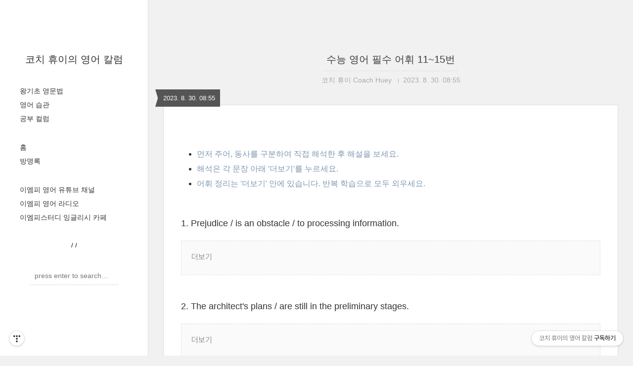

--- FILE ---
content_type: text/html;charset=UTF-8
request_url: https://empenglish.com/?page=4
body_size: 47312
content:
<!DOCTYPE html>
<html lang="ko" class="">

                                                                                <head>
                <script type="text/javascript">if (!window.T) { window.T = {} }
window.T.config = {"TOP_SSL_URL":"https://www.tistory.com","PREVIEW":false,"ROLE":"guest","PREV_PAGE":"","NEXT_PAGE":"","BLOG":{"id":1933008,"name":"empenglish","title":"코치 휴이의 영어 칼럼","isDormancy":false,"nickName":"코치 휴이 Coach Huey","status":"open","profileStatus":"normal"},"NEED_COMMENT_LOGIN":true,"COMMENT_LOGIN_CONFIRM_MESSAGE":"이 블로그는 로그인한 사용자에게만 댓글 작성을 허용했습니다. 지금 로그인하시겠습니까?","LOGIN_URL":"https://www.tistory.com/auth/login/?redirectUrl=https://empenglish.com/","DEFAULT_URL":"https://empenglish.com","USER":{"name":null,"homepage":null,"id":0,"profileImage":null},"SUBSCRIPTION":{"status":"none","isConnected":false,"isPending":false,"isWait":false,"isProcessing":false,"isNone":true},"IS_LOGIN":false,"HAS_BLOG":false,"IS_SUPPORT":false,"IS_SCRAPABLE":false,"TOP_URL":"http://www.tistory.com","JOIN_URL":"https://www.tistory.com/member/join","PHASE":"prod","ROLE_GROUP":"visitor"};
window.T.entryInfo = null;
window.appInfo = {"domain":"tistory.com","topUrl":"https://www.tistory.com","loginUrl":"https://www.tistory.com/auth/login","logoutUrl":"https://www.tistory.com/auth/logout"};
window.initData = {};

window.TistoryBlog = {
    basePath: "",
    url: "https://empenglish.com",
    tistoryUrl: "https://empenglish.tistory.com",
    manageUrl: "https://empenglish.tistory.com/manage",
    token: "25GpdvYN3kCgha9AQIGBUAzJyXPzc74amEPe7rlpTduDYuSZ+jXQR8ccn/Na6gNK"
};
var servicePath = "";
var blogURL = "";</script>

                
                
                
                        <!-- BusinessLicenseInfo - START -->
        
            <link href="https://tistory1.daumcdn.net/tistory_admin/userblog/userblog-7c7a62cfef2026f12ec313f0ebcc6daafb4361d7/static/plugin/BusinessLicenseInfo/style.css" rel="stylesheet" type="text/css"/>

            <script>function switchFold(entryId) {
    var businessLayer = document.getElementById("businessInfoLayer_" + entryId);

    if (businessLayer) {
        if (businessLayer.className.indexOf("unfold_license") > 0) {
            businessLayer.className = "business_license_layer";
        } else {
            businessLayer.className = "business_license_layer unfold_license";
        }
    }
}
</script>

        
        <!-- BusinessLicenseInfo - END -->
        <!-- DaumShow - START -->
        <style type="text/css">#daumSearchBox {
    height: 21px;
    background-image: url(//i1.daumcdn.net/imgsrc.search/search_all/show/tistory/plugin/bg_search2_2.gif);
    margin: 5px auto;
    padding: 0;
}

#daumSearchBox input {
    background: none;
    margin: 0;
    padding: 0;
    border: 0;
}

#daumSearchBox #daumLogo {
    width: 34px;
    height: 21px;
    float: left;
    margin-right: 5px;
    background-image: url(//i1.daumcdn.net/img-media/tistory/img/bg_search1_2_2010ci.gif);
}

#daumSearchBox #show_q {
    background-color: transparent;
    border: none;
    font: 12px Gulim, Sans-serif;
    color: #555;
    margin-top: 4px;
    margin-right: 15px;
    float: left;
}

#daumSearchBox #show_btn {
    background-image: url(//i1.daumcdn.net/imgsrc.search/search_all/show/tistory/plugin/bt_search_2.gif);
    width: 37px;
    height: 21px;
    float: left;
    margin: 0;
    cursor: pointer;
    text-indent: -1000em;
}
</style>

        <!-- DaumShow - END -->

<!-- System - START -->

<!-- System - END -->

        <!-- TistoryProfileLayer - START -->
        <link href="https://tistory1.daumcdn.net/tistory_admin/userblog/userblog-7c7a62cfef2026f12ec313f0ebcc6daafb4361d7/static/plugin/TistoryProfileLayer/style.css" rel="stylesheet" type="text/css"/>
<script type="text/javascript" src="https://tistory1.daumcdn.net/tistory_admin/userblog/userblog-7c7a62cfef2026f12ec313f0ebcc6daafb4361d7/static/plugin/TistoryProfileLayer/script.js"></script>

        <!-- TistoryProfileLayer - END -->

                
                <meta http-equiv="X-UA-Compatible" content="IE=Edge">
<meta name="format-detection" content="telephone=no">
<script src="//t1.daumcdn.net/tistory_admin/lib/jquery/jquery-3.5.1.min.js" integrity="sha256-9/aliU8dGd2tb6OSsuzixeV4y/faTqgFtohetphbbj0=" crossorigin="anonymous"></script>
<script type="text/javascript" src="//t1.daumcdn.net/tiara/js/v1/tiara-1.2.0.min.js"></script><meta name="referrer" content="always"/>
<meta name="google-adsense-platform-account" content="ca-host-pub-9691043933427338"/>
<meta name="google-adsense-platform-domain" content="tistory.com"/>
<meta name="description" content="영어, 수학을 코칭하고 있지요.
영어 관련 이야기를 끄적이고 있네요."/>

    <!-- BEGIN OPENGRAPH -->
    <meta property="og:type" content="website"/>
<meta property="og:url" content="https://empenglish.com"/>
<meta property="og:site_name" content="코치 휴이의 영어 칼럼"/>
<meta property="og:title" content="코치 휴이의 영어 칼럼"/>
<meta property="og:description" content="영어, 수학을 코칭하고 있지요.
영어 관련 이야기를 끄적이고 있네요."/>
<meta property="og:image" content="https://img1.daumcdn.net/thumb/R800x0/?scode=mtistory2&fname=https%3A%2F%2Ftistory1.daumcdn.net%2Ftistory%2F1933008%2Fattach%2Fa0bec6cc2cb349a38ea8240d1ef0e3bd"/>
<meta property="og:article:author" content="'Huey JAG'"/>
    <!-- END OPENGRAPH -->

    <!-- BEGIN TWITTERCARD -->
    <meta name="twitter:card" content="summary_large_image"/>
<meta name="twitter:site" content="@TISTORY"/>
<meta name="twitter:title" content="코치 휴이의 영어 칼럼"/>
<meta name="twitter:description" content="영어, 수학을 코칭하고 있지요.
영어 관련 이야기를 끄적이고 있네요."/>
<meta property="twitter:image" content="https://img1.daumcdn.net/thumb/R800x0/?scode=mtistory2&fname=https%3A%2F%2Ftistory1.daumcdn.net%2Ftistory%2F1933008%2Fattach%2Fa0bec6cc2cb349a38ea8240d1ef0e3bd"/>
    <!-- END TWITTERCARD -->
<script type="module" src="https://tistory1.daumcdn.net/tistory_admin/userblog/userblog-7c7a62cfef2026f12ec313f0ebcc6daafb4361d7/static/pc/dist/index.js" defer=""></script>
<script type="text/javascript" src="https://tistory1.daumcdn.net/tistory_admin/userblog/userblog-7c7a62cfef2026f12ec313f0ebcc6daafb4361d7/static/pc/dist/index-legacy.js" defer="" nomodule="true"></script>
<script type="text/javascript" src="https://tistory1.daumcdn.net/tistory_admin/userblog/userblog-7c7a62cfef2026f12ec313f0ebcc6daafb4361d7/static/pc/dist/polyfills-legacy.js" defer="" nomodule="true"></script>
<link rel="stylesheet" type="text/css" href="https://t1.daumcdn.net/tistory_admin/www/style/font.css"/>
<link rel="stylesheet" type="text/css" href="https://tistory1.daumcdn.net/tistory_admin/userblog/userblog-7c7a62cfef2026f12ec313f0ebcc6daafb4361d7/static/style/content.css"/>
<link rel="stylesheet" type="text/css" href="https://tistory1.daumcdn.net/tistory_admin/userblog/userblog-7c7a62cfef2026f12ec313f0ebcc6daafb4361d7/static/pc/dist/index.css"/>
<link rel="stylesheet" type="text/css" href="https://tistory1.daumcdn.net/tistory_admin/userblog/userblog-7c7a62cfef2026f12ec313f0ebcc6daafb4361d7/static/style/uselessPMargin.css"/>
<script type="text/javascript">(function() {
    var tjQuery = jQuery.noConflict(true);
    window.tjQuery = tjQuery;
    window.orgjQuery = window.jQuery; window.jQuery = tjQuery;
    window.jQuery = window.orgjQuery; delete window.orgjQuery;
})()</script>
<script type="text/javascript" src="https://tistory1.daumcdn.net/tistory_admin/userblog/userblog-7c7a62cfef2026f12ec313f0ebcc6daafb4361d7/static/script/base.js"></script>
<script type="text/javascript" src="//developers.kakao.com/sdk/js/kakao.min.js"></script>

                
  <title>코치 휴이의 영어 칼럼 :: 코치 휴이의 영어 칼럼</title>
  <meta name="title" content="코치 휴이의 영어 칼럼 :: 코치 휴이의 영어 칼럼" />
  <meta charset="utf-8" />
  <meta name="viewport"
    content="width=device-width, height=device-height, initial-scale=1, minimum-scale=1.0, maximum-scale=1.0" />
  <meta http-equiv="X-UA-Compatible" content="IE=edge, chrome=1" />

  <link rel="alternate" type="application/rss+xml" title="코치 휴이의 영어 칼럼" href="https://empenglish.tistory.com/rss" />

  <link rel="stylesheet" href="https://tistory1.daumcdn.net/tistory/0/Square/style.css" />
  <link rel="stylesheet" href="//netdna.bootstrapcdn.com/font-awesome/3.2.1/css/font-awesome.min.css">
  <!--[if IE 7]>
<link rel="stylesheet" href="//netdna.bootstrapcdn.com/font-awesome/3.2.1/css/font-awesome-ie7.min.css">
<![endif]-->
  <link href="https://tistory1.daumcdn.net/tistory/0/Square/images/jquery.mCustomScrollbar.min.css" rel="stylesheet">

                
                
                <style type="text/css">.another_category {
    border: 1px solid #E5E5E5;
    padding: 10px 10px 5px;
    margin: 10px 0;
    clear: both;
}

.another_category h4 {
    font-size: 12px !important;
    margin: 0 !important;
    border-bottom: 1px solid #E5E5E5 !important;
    padding: 2px 0 6px !important;
}

.another_category h4 a {
    font-weight: bold !important;
}

.another_category table {
    table-layout: fixed;
    border-collapse: collapse;
    width: 100% !important;
    margin-top: 10px !important;
}

* html .another_category table {
    width: auto !important;
}

*:first-child + html .another_category table {
    width: auto !important;
}

.another_category th, .another_category td {
    padding: 0 0 4px !important;
}

.another_category th {
    text-align: left;
    font-size: 12px !important;
    font-weight: normal;
    word-break: break-all;
    overflow: hidden;
    line-height: 1.5;
}

.another_category td {
    text-align: right;
    width: 80px;
    font-size: 11px;
}

.another_category th a {
    font-weight: normal;
    text-decoration: none;
    border: none !important;
}

.another_category th a.current {
    font-weight: bold;
    text-decoration: none !important;
    border-bottom: 1px solid !important;
}

.another_category th span {
    font-weight: normal;
    text-decoration: none;
    font: 10px Tahoma, Sans-serif;
    border: none !important;
}

.another_category_color_gray, .another_category_color_gray h4 {
    border-color: #E5E5E5 !important;
}

.another_category_color_gray * {
    color: #909090 !important;
}

.another_category_color_gray th a.current {
    border-color: #909090 !important;
}

.another_category_color_gray h4, .another_category_color_gray h4 a {
    color: #737373 !important;
}

.another_category_color_red, .another_category_color_red h4 {
    border-color: #F6D4D3 !important;
}

.another_category_color_red * {
    color: #E86869 !important;
}

.another_category_color_red th a.current {
    border-color: #E86869 !important;
}

.another_category_color_red h4, .another_category_color_red h4 a {
    color: #ED0908 !important;
}

.another_category_color_green, .another_category_color_green h4 {
    border-color: #CCE7C8 !important;
}

.another_category_color_green * {
    color: #64C05B !important;
}

.another_category_color_green th a.current {
    border-color: #64C05B !important;
}

.another_category_color_green h4, .another_category_color_green h4 a {
    color: #3EA731 !important;
}

.another_category_color_blue, .another_category_color_blue h4 {
    border-color: #C8DAF2 !important;
}

.another_category_color_blue * {
    color: #477FD6 !important;
}

.another_category_color_blue th a.current {
    border-color: #477FD6 !important;
}

.another_category_color_blue h4, .another_category_color_blue h4 a {
    color: #1960CA !important;
}

.another_category_color_violet, .another_category_color_violet h4 {
    border-color: #E1CEEC !important;
}

.another_category_color_violet * {
    color: #9D64C5 !important;
}

.another_category_color_violet th a.current {
    border-color: #9D64C5 !important;
}

.another_category_color_violet h4, .another_category_color_violet h4 a {
    color: #7E2CB5 !important;
}
</style>

                
                <link rel="stylesheet" type="text/css" href="https://tistory1.daumcdn.net/tistory_admin/userblog/userblog-7c7a62cfef2026f12ec313f0ebcc6daafb4361d7/static/style/revenue.css"/>
<link rel="canonical" href="https://empenglish.com"/>

<!-- BEGIN STRUCTURED_DATA -->
<script type="application/ld+json">
    {"@context":"http://schema.org","@type":"WebSite","url":"/","potentialAction":{"@type":"SearchAction","target":"/search/{search_term_string}","query-input":"required name=search_term_string"}}
</script>
<!-- END STRUCTURED_DATA -->
<link rel="stylesheet" type="text/css" href="https://tistory1.daumcdn.net/tistory_admin/userblog/userblog-7c7a62cfef2026f12ec313f0ebcc6daafb4361d7/static/style/dialog.css"/>
<link rel="stylesheet" type="text/css" href="//t1.daumcdn.net/tistory_admin/www/style/top/font.css"/>
<link rel="stylesheet" type="text/css" href="https://tistory1.daumcdn.net/tistory_admin/userblog/userblog-7c7a62cfef2026f12ec313f0ebcc6daafb4361d7/static/style/postBtn.css"/>
<link rel="stylesheet" type="text/css" href="https://tistory1.daumcdn.net/tistory_admin/userblog/userblog-7c7a62cfef2026f12ec313f0ebcc6daafb4361d7/static/style/tistory.css"/>
<script type="text/javascript" src="https://tistory1.daumcdn.net/tistory_admin/userblog/userblog-7c7a62cfef2026f12ec313f0ebcc6daafb4361d7/static/script/common.js"></script>

                
                </head>

                                                <body id="tt-body-index">
                
                
                
  
    <div id="wrap">
      <div id="sidebar">
        <div class="blank"></div>
        <h1><a href="https://empenglish.com/">코치 휴이의 영어 칼럼</a></h1>
        
            <div class="widget category"> <!-- Category -->
              <ul class="tt_category"><li class=""><a href="/category" class="link_tit"> 분류 전체보기 </a>
  <ul class="category_list"><li class=""><a href="/category/%EC%99%95%EA%B8%B0%EC%B4%88%20%EC%98%81%EB%AC%B8%EB%B2%95" class="link_item"> 왕기초 영문법 </a></li>
<li class=""><a href="/category/%EC%98%81%EC%96%B4%20%EC%8A%B5%EA%B4%80" class="link_item"> 영어 습관 </a></li>
<li class=""><a href="/category/%EA%B3%B5%EB%B6%80%20%EC%BB%AC%EB%9F%BC" class="link_item"> 공부 컬럼 </a></li>
</ul>
</li>
</ul>

            </div>
          
            <div class="widget"> <!-- Blog Menu -->
              <ul>
  <li class="t_menu_home first"><a href="/" target="">홈</a></li>
  <li class="t_menu_guestbook last"><a href="/guestbook" target="">방명록</a></li>
</ul>
            </div>
           <!-- Links -->
            <div class="widget">
              <ul>
                
                  <li><a href="https://youtube.com/@empenglish" target="_blank">이엠피 영어 유튜브 채널</a></li>
                
                  <li><a href="https://audioclip.naver.com/channels/8799" target="_blank">이엠피 영어 라디오</a></li>
                
                  <li><a href="http://m.cafe.naver.com/empenglish" target="_blank">이엠피스터디 잉글리시 카페</a></li>
                
              </ul>
            </div>
           <!-- Counter -->
            <div class="widget counter text-center">
              <span class="yesterday"></span> /
              <span class="today"></span> /
              <span class="total"></span>
            </div>
           <!-- Search -->
            <div class="widget search text-center">
              
                <label for="search" class="screen_out">블로그 내 검색</label>
                <input id="search" class="search" placeholder="press enter to search…" type="text"
                  name="search" value=""
                  onkeypress="if (event.keyCode == 13) { try {
    window.location.href = '/search' + '/' + looseURIEncode(document.getElementsByName('search')[0].value);
    document.getElementsByName('search')[0].value = '';
    return false;
} catch (e) {} }" />
              
            </div>
          
        <div class="blank"></div>
      </div>

      <div id="content">
        <div id="content-inner">

          

          

          

          

          

          

                
          
  <div id="head">
    <h2><a href="/103">수능 영어 필수 어휘 11~15번</a></h2>
    <div class="post-meta">
      <span class="author">코치 휴이 Coach Huey</span>
      <span class="meta-date">2023. 8. 30. 08:55</span>
      
    </div>
    <div class="date">2023. 8. 30. 08:55</div>
  </div>

  <div id="body" class="entry">
    <div class="tag_label">
      
    </div>

    <div class="article" id="article-view">
                  <!-- System - START -->

<!-- System - END -->

            <div class="tt_article_useless_p_margin contents_style"><ul style="list-style-type: disc;" data-ke-list-type="disc">
<li><span style="color: #7e98b1; font-family: AppleSDGothicNeo-Regular, 'Malgun Gothic', '맑은 고딕', dotum, 돋움, sans-serif;">먼저 주어, 동사를 구분하여 직접 해석한 후 해설을 보세요.</span></li>
<li><span style="color: #7e98b1; font-family: AppleSDGothicNeo-Regular, 'Malgun Gothic', '맑은 고딕', dotum, 돋움, sans-serif;">해석은 각 문장 아래 '더보기'를 누르세요.</span></li>
<li><span style="color: #7e98b1; font-family: AppleSDGothicNeo-Regular, 'Malgun Gothic', '맑은 고딕', dotum, 돋움, sans-serif;">어휘 정리는 '더보기' 안에 있습니다. 반복 학습으로 모두 외우세요.</span></li>
</ul>
<p data-ke-size="size18">&nbsp;</p>
<p data-ke-size="size18"><span style="font-family: AppleSDGothicNeo-Regular, 'Malgun Gothic', '맑은 고딕', dotum, 돋움, sans-serif;">1. Prejudice / is an obstacle / to processing information.</span></p>
<div data-ke-type="moreLess" data-text-more="더보기" data-text-less="닫기"><a class="btn-toggle-moreless">더보기</a>
<div class="moreless-content">
<p data-ke-size="size16"><span style="font-family: AppleSDGothicNeo-Regular, 'Malgun Gothic', '맑은 고딕', dotum, 돋움, sans-serif;">편견은 / 장애물입니다 / 정보를 처리하는 데에</span></p>
<p data-ke-size="size16">&nbsp;</p>
<p data-ke-size="size16"><span style="font-family: AppleSDGothicNeo-Regular, 'Malgun Gothic', '맑은 고딕', dotum, 돋움, sans-serif;">prejudice 편견 &rarr; judice는 판단이라는 뜻이고 pre는 before와 같아요. pre + judice 이므로 미리 판단하니 '편견'을 갖는다는 의미로 발전했다고 보고 이해하세요.</span></p>
<p data-ke-size="size16"><span style="font-family: AppleSDGothicNeo-Regular, 'Malgun Gothic', '맑은 고딕', dotum, 돋움, sans-serif;">obstacle 장애물</span></p>
<p data-ke-size="size16"><span style="font-family: AppleSDGothicNeo-Regular, 'Malgun Gothic', '맑은 고딕', dotum, 돋움, sans-serif;">process ~를 처리하다 / 과정, 프로세스</span></p>
</div>
</div>
<p data-ke-size="size18">&nbsp;</p>
<p data-ke-size="size18"><span style="font-family: AppleSDGothicNeo-Regular, 'Malgun Gothic', '맑은 고딕', dotum, 돋움, sans-serif;">2. The architect's plans / are still in the preliminary stages.</span></p>
<div data-ke-type="moreLess" data-text-more="더보기" data-text-less="닫기"><a class="btn-toggle-moreless">더보기</a>
<div class="moreless-content">
<p data-ke-size="size16"><span style="font-family: AppleSDGothicNeo-Regular, 'Malgun Gothic', '맑은 고딕', dotum, 돋움, sans-serif;">그 건축가의 계획은 / 여전히 초기 단계에 있다.</span></p>
<p data-ke-size="size16">&nbsp;</p>
<p data-ke-size="size16"><span style="font-family: AppleSDGothicNeo-Regular, 'Malgun Gothic', '맑은 고딕', dotum, 돋움, sans-serif;">architect 건축가</span></p>
<p data-ke-size="size16"><span style="font-family: AppleSDGothicNeo-Regular, 'Malgun Gothic', '맑은 고딕', dotum, 돋움, sans-serif;">plan 계획&nbsp; &nbsp;plan to V&nbsp; ~하기를 계획하다</span></p>
<p data-ke-size="size16"><span style="font-family: AppleSDGothicNeo-Regular, 'Malgun Gothic', '맑은 고딕', dotum, 돋움, sans-serif;">still 여전히</span></p>
<p data-ke-size="size16"><span style="font-family: AppleSDGothicNeo-Regular, 'Malgun Gothic', '맑은 고딕', dotum, 돋움, sans-serif;">preliminary 예비의, 준비의 / 예선전 &rarr; limin은 threshold와 같은 뜻입니다. threshold는 문턱 또는 문지방이란 의미도 있지요. ary는 접사 역할. pre는 before와 같은 의미라 했으니 pre + limin + ary는 문턱 앞에 있는 이란 뜻이 되어 예비 단계, 준비 단계를 뜻하는 말이 되었네요.</span></p>
<p data-ke-size="size16"><span style="font-family: AppleSDGothicNeo-Regular, 'Malgun Gothic', '맑은 고딕', dotum, 돋움, sans-serif;">stage 단계, 무대, 스테이지</span></p>
</div>
</div>
<p data-ke-size="size18">&nbsp;</p>
<p data-ke-size="size18"><span style="font-family: AppleSDGothicNeo-Regular, 'Malgun Gothic', '맑은 고딕', dotum, 돋움, sans-serif;">3. A doctor / may prescribe / medicines / to control the infection.</span></p>
<div data-ke-type="moreLess" data-text-more="더보기" data-text-less="닫기"><a class="btn-toggle-moreless">더보기</a>
<div class="moreless-content">
<p data-ke-size="size16"><span style="font-family: AppleSDGothicNeo-Regular, 'Malgun Gothic', '맑은 고딕', dotum, 돋움, sans-serif;">의사는 / 처방할 수도 있다 / 약을 / 감염을 통제하도록</span></p>
<p data-ke-size="size16">&nbsp;</p>
<p data-ke-size="size16"><span style="font-family: AppleSDGothicNeo-Regular, 'Malgun Gothic', '맑은 고딕', dotum, 돋움, sans-serif;">prescribe (약을) 처방하다 &rarr; scribe는 쓰다(write)입니다. 미리 쓰는 것이니 처방하다는 뜻이 되었네요.</span></p>
<p data-ke-size="size16"><span style="font-family: AppleSDGothicNeo-Regular, 'Malgun Gothic', '맑은 고딕', dotum, 돋움, sans-serif;">prescription 처방전</span></p>
<p data-ke-size="size16"><span style="font-family: AppleSDGothicNeo-Regular, 'Malgun Gothic', '맑은 고딕', dotum, 돋움, sans-serif;">medicine 의약</span></p>
<p data-ke-size="size16"><span style="font-family: AppleSDGothicNeo-Regular, 'Malgun Gothic', '맑은 고딕', dotum, 돋움, sans-serif;">control ~를 통제하다, 제어하다</span></p>
<p data-ke-size="size16"><span style="font-family: AppleSDGothicNeo-Regular, 'Malgun Gothic', '맑은 고딕', dotum, 돋움, sans-serif;">infection 감염</span></p>
</div>
</div>
<p data-ke-size="size18">&nbsp;</p>
<p data-ke-size="size18"><span style="font-family: AppleSDGothicNeo-Regular, 'Malgun Gothic', '맑은 고딕', dotum, 돋움, sans-serif;">4. Think of the world / as a premature baby / in an incubator.</span></p>
<div data-ke-type="moreLess" data-text-more="더보기" data-text-less="닫기"><a class="btn-toggle-moreless">더보기</a>
<div class="moreless-content">
<p data-ke-size="size16"><span style="font-family: AppleSDGothicNeo-Regular, 'Malgun Gothic', '맑은 고딕', dotum, 돋움, sans-serif;">세상을 생각해 봐라 / 조산아(早産兒)라고 / 인큐베이터 안에 있는</span></p>
<p data-ke-size="size16">&nbsp;</p>
<p data-ke-size="size16"><span style="font-family: AppleSDGothicNeo-Regular, 'Malgun Gothic', '맑은 고딕', dotum, 돋움, sans-serif;">premature 조산(早産)의, 시기상조의, 너무 이른 /&nbsp; 일찍 조(早), 낳을 산(産) / mature는 ripe로 성숙하다는 뜻. pre가 붙어서 일찍 성숙하다는 의미로 발전한 것입니다.</span></p>
<p data-ke-size="size16"><span style="font-family: AppleSDGothicNeo-Regular, 'Malgun Gothic', '맑은 고딕', dotum, 돋움, sans-serif;">조산아(早産兒)는 엄마 뱃속에서 10개월을 채우지 못하고 그보다 빨리 태어난 아기입니다.</span></p>
<p data-ke-size="size16"><span style="font-family: AppleSDGothicNeo-Regular, 'Malgun Gothic', '맑은 고딕', dotum, 돋움, sans-serif;">incubator 인큐베이터, 보육기, 배양기, 지원, 육성</span></p>
<p data-ke-size="size16"><span style="font-family: AppleSDGothicNeo-Regular, 'Malgun Gothic', '맑은 고딕', dotum, 돋움, sans-serif;">※ incubator facility 벤처 기업 창업을 위한 지원 육성 편익 시설</span></p>
</div>
</div>
<p data-ke-size="size18">&nbsp;</p>
<p data-ke-size="size18"><span style="font-family: AppleSDGothicNeo-Regular, 'Malgun Gothic', '맑은 고딕', dotum, 돋움, sans-serif;">5. His career as a lawyer / has brought him / enormous prestige.</span></p>
<div data-ke-type="moreLess" data-text-more="더보기" data-text-less="닫기"><a class="btn-toggle-moreless">더보기</a>
<div class="moreless-content">
<p data-ke-size="size16"><span style="font-family: AppleSDGothicNeo-Regular, 'Malgun Gothic', '맑은 고딕', dotum, 돋움, sans-serif;">변호사로서 그의 경력은 / 그에게 가져다 주었다 / 엄청난 명망을</span></p>
<p data-ke-size="size16">&nbsp;</p>
<p data-ke-size="size16"><span style="font-family: AppleSDGothicNeo-Regular, 'Malgun Gothic', '맑은 고딕', dotum, 돋움, sans-serif;">career 경력, 직업</span></p>
<p data-ke-size="size16"><span style="font-family: AppleSDGothicNeo-Regular, 'Malgun Gothic', '맑은 고딕', dotum, 돋움, sans-serif;">lawyer 변호사, 법무사&nbsp; ※ 미국 시스템 기준으로 lawyer는 대부분 변호사를 지칭.</span></p>
<p data-ke-size="size16"><span style="font-family: AppleSDGothicNeo-Regular, 'Malgun Gothic', '맑은 고딕', dotum, 돋움, sans-serif;">bring + A + B&nbsp; A에게 B를 가져다 주다</span></p>
<p data-ke-size="size16"><span style="font-family: AppleSDGothicNeo-Regular, 'Malgun Gothic', '맑은 고딕', dotum, 돋움, sans-serif;">brought는 bring의 과거형, 과거분사형</span></p>
<p data-ke-size="size16"><span style="font-family: AppleSDGothicNeo-Regular, 'Malgun Gothic', '맑은 고딕', dotum, 돋움, sans-serif;">enormous 엄청난, 매우 큰, 대단한</span></p>
<p data-ke-size="size16"><span style="font-family: AppleSDGothicNeo-Regular, 'Malgun Gothic', '맑은 고딕', dotum, 돋움, sans-serif;">prestige&nbsp;명망, 위세, 위신 / stige는 tie와 같아요. tie는 끈으로 묶다라는 뜻입니다. 경력이 이어지면서 동아줄과 같이 굵고 단단해지면, 일하는 그 분야에서 명성을 얻었다고 볼 수 있지요. 이런 것을 프레스티지prestige라고 합니다.</span></p>
<p data-ke-size="size16"><span style="font-family: AppleSDGothicNeo-Regular, 'Malgun Gothic', '맑은 고딕', dotum, 돋움, sans-serif;">'명망'은 이름 명(名) 바랄 망(望), 널리 알려진 이름과 세상 사람이 따르는 덕망을 아울러 이르는 말입니다.</span></p>
</div>
</div>
<p data-ke-size="size16">&nbsp;</p>
<p><figure class="imageblock alignLeft" data-ke-mobileStyle="widthOrigin" data-origin-width="529" data-origin-height="318"><span data-url="https://blog.kakaocdn.net/dna/7pIVX/btssqxX8tdd/AAAAAAAAAAAAAAAAAAAAAD8qWUSgYf5Aq3IcLBKaNem7g8JVFLvn3N3Qc8LNRhEk/img.png?credential=yqXZFxpELC7KVnFOS48ylbz2pIh7yKj8&expires=1769871599&allow_ip=&allow_referer=&signature=MwPoZNUnRub89qBLlSA2bS35uhI%3D" data-phocus="https://blog.kakaocdn.net/dna/7pIVX/btssqxX8tdd/AAAAAAAAAAAAAAAAAAAAAD8qWUSgYf5Aq3IcLBKaNem7g8JVFLvn3N3Qc8LNRhEk/img.png?credential=yqXZFxpELC7KVnFOS48ylbz2pIh7yKj8&expires=1769871599&allow_ip=&allow_referer=&signature=MwPoZNUnRub89qBLlSA2bS35uhI%3D"><img src="https://blog.kakaocdn.net/dna/7pIVX/btssqxX8tdd/AAAAAAAAAAAAAAAAAAAAAD8qWUSgYf5Aq3IcLBKaNem7g8JVFLvn3N3Qc8LNRhEk/img.png?credential=yqXZFxpELC7KVnFOS48ylbz2pIh7yKj8&expires=1769871599&allow_ip=&allow_referer=&signature=MwPoZNUnRub89qBLlSA2bS35uhI%3D" srcset="https://img1.daumcdn.net/thumb/R1280x0/?scode=mtistory2&fname=https%3A%2F%2Fblog.kakaocdn.net%2Fdna%2F7pIVX%2FbtssqxX8tdd%2FAAAAAAAAAAAAAAAAAAAAAD8qWUSgYf5Aq3IcLBKaNem7g8JVFLvn3N3Qc8LNRhEk%2Fimg.png%3Fcredential%3DyqXZFxpELC7KVnFOS48ylbz2pIh7yKj8%26expires%3D1769871599%26allow_ip%3D%26allow_referer%3D%26signature%3DMwPoZNUnRub89qBLlSA2bS35uhI%253D" onerror="this.onerror=null; this.src='//t1.daumcdn.net/tistory_admin/static/images/no-image-v1.png'; this.srcset='//t1.daumcdn.net/tistory_admin/static/images/no-image-v1.png';" loading="lazy" width="529" height="318" data-origin-width="529" data-origin-height="318"/></span></figure>
</p>
<p data-ke-size="size16">&nbsp;</p>
<p data-ke-size="size16"><span style="font-family: AppleSDGothicNeo-Regular, 'Malgun Gothic', '맑은 고딕', dotum, 돋움, sans-serif;">※ 아래는 다음넷 사전 홈페이지에서 직접 정리한 영어 필수 단어장입니다. 초, 중, 고 필수 어휘이니 반드시 모두 외우세요. '다운로드'를 누르면 엑셀 스프레드 시트 파일(xls)로 받을 수 있습니다. 인쇄하여 쪽지 시험을 보는 방법으로 외우면 좋아요.</span></p>
<p data-ke-size="size16">&nbsp;</p>
<p data-ke-size="size16"><span style="font-family: AppleSDGothicNeo-Regular, 'Malgun Gothic', '맑은 고딕', dotum, 돋움, sans-serif;">※ 아래는 다음넷 사전 홈페이지에서 직접 정리한 영어 필수 단어장입니다. 초, 중, 고 필수 어휘이니 반드시 모두 외우세요. '다운로드'를 누르면 엑셀 스프레드 시트 파일(xls)로 받을 수 있습니다. 인쇄하여 쪽지 시험을 보는 방법으로 외우면 좋아요.</span></p>
<p data-ke-size="size16">&nbsp;</p>
<p data-ke-size="size16">&nbsp;</p>
<p style="text-align: left;" data-ke-size="size16"><span style="font-family: AppleSDGothicNeo-Regular, 'Malgun Gothic', '맑은 고딕', dotum, 돋움, sans-serif;"><a style="color: #0070d1;" href="https://wordbook.daum.net/open/wordbook.do?id=6327793" target="_blank" rel="noopener">대학교 가고 싶으면 무조건 다 외워라 (1)</a></span></p>
<p style="color: #333333; text-align: start;" data-ke-size="size16"><span style="font-family: AppleSDGothicNeo-Regular, 'Malgun Gothic', '맑은 고딕', dotum, 돋움, sans-serif;"><a style="color: #0070d1;" href="https://wordbook.daum.net/open/wordbook.do?id=6332637" target="_blank" rel="noopener">대학교 가고 싶으면 무조건 다 외워라 (2)</a></span></p>
<p style="color: #333333; text-align: start;" data-ke-size="size16"><span style="font-family: AppleSDGothicNeo-Regular, 'Malgun Gothic', '맑은 고딕', dotum, 돋움, sans-serif;"><a href="https://wordbook.daum.net/open/wordbook.do?id=6332612" target="_blank" rel="noopener">대학교 가고 싶으면 무조건 다 외워라 (3)</a></span></p>
<p style="color: #333333; text-align: start;" data-ke-size="size16"><span style="font-family: AppleSDGothicNeo-Regular, 'Malgun Gothic', '맑은 고딕', dotum, 돋움, sans-serif;"><a href="https://wordbook.daum.net/open/wordbook.do?id=6341144" target="_blank" rel="noopener">대학교 가고 싶으면 무조건 다 외워라 (4)</a></span></p>
<p style="color: #333333; text-align: start;" data-ke-size="size16"><span style="font-family: AppleSDGothicNeo-Regular, 'Malgun Gothic', '맑은 고딕', dotum, 돋움, sans-serif;"><a href="https://wordbook.daum.net/open/wordbook.do?id=6341677" target="_blank" rel="noopener">대학교 가고 싶으면 무조건 다 외워라 (5)</a></span></p>
<p style="color: #333333; text-align: start;" data-ke-size="size16"><span style="font-family: AppleSDGothicNeo-Regular, 'Malgun Gothic', '맑은 고딕', dotum, 돋움, sans-serif;"><a href="https://wordbook.daum.net/open/wordbook.do?id=6341989" target="_blank" rel="noopener">대학교 가고 싶으면 무조건 다 외워라 (6)</a></span></p>
<p style="color: #333333; text-align: start;" data-ke-size="size16"><span style="font-family: AppleSDGothicNeo-Regular, 'Malgun Gothic', '맑은 고딕', dotum, 돋움, sans-serif;"><a href="https://wordbook.daum.net/open/wordbook.do?id=6342199" target="_blank" rel="noopener">대학교 가고 싶으면 무조건 다 외워라 (7)</a></span></p>
<p style="color: #333333; text-align: start;" data-ke-size="size16"><span style="font-family: AppleSDGothicNeo-Regular, 'Malgun Gothic', '맑은 고딕', dotum, 돋움, sans-serif;"><a href="https://wordbook.daum.net/open/wordbook.do?id=6346370" target="_blank" rel="noopener">대학교 가고 싶으면 무조건 다 외워라 (8)</a></span></p>
<p style="color: #333333; text-align: start;" data-ke-size="size16"><span style="font-family: AppleSDGothicNeo-Regular, 'Malgun Gothic', '맑은 고딕', dotum, 돋움, sans-serif;"><a href="https://wordbook.daum.net/open/wordbook.do?id=6346747" target="_blank" rel="noopener">대학교 가고 싶으면 무조건 다 외워라 (9)</a></span></p>
<p style="color: #333333; text-align: start;" data-ke-size="size16"><span style="font-family: AppleSDGothicNeo-Regular, 'Malgun Gothic', '맑은 고딕', dotum, 돋움, sans-serif;"><a href="https://wordbook.daum.net/open/wordbook.do?id=6347242" target="_blank" rel="noopener">대학교 가고 싶으면 무조건 다 외워라 (10)</a></span></p>
<p style="color: #333333; text-align: start;" data-ke-size="size16"><span style="font-family: AppleSDGothicNeo-Regular, 'Malgun Gothic', '맑은 고딕', dotum, 돋움, sans-serif;"><a href="https://wordbook.daum.net/open/wordbook.do?id=6347861" target="_blank" rel="noopener">대학교 가고 싶으면 무조건 다 외워라 (11)</a></span></p>
<p data-ke-size="size16">&nbsp;</p>
<p data-ke-size="size16">&nbsp;</p>
<p data-ke-size="size16"><span style="font-family: AppleSDGothicNeo-Regular, 'Malgun Gothic', '맑은 고딕', dotum, 돋움, sans-serif;"><b><span style="color: #ee2323;"><span style="color: #8a3db6;">Coach KIM <span style="color: #9d9d9d;">@ </span></span>이</span><span style="color: #006dd7;">엠</span><span style="color: #1b711d;">피 스터디 </span><span style="color: #8a3db6;">잉글리시</span></b>&nbsp; <b><span style="color: #ee2323;">E</span><span style="color: #006dd7;">M</span><span style="color: #1b711d;">P Study <span style="color: #8a3db6;">English</span>&nbsp; <b><span style="color: #ee2323;">E</span><span style="color: #006dd7;">M</span><span style="color: #1b711d;">P <span style="color: #8a3db6;">영어</span></span></b></span></b></span></p>
<p data-ke-size="size14">&nbsp;</p>
<p data-ke-size="size14"><span style="font-family: AppleSDGothicNeo-Regular, 'Malgun Gothic', '맑은 고딕', dotum, 돋움, sans-serif;"><b>◈&nbsp;<span style="color: #8a3db6;"><span style="color: #ee2323;">이</span><span style="color: #006dd7;">엠</span><span style="color: #1b711d;">피</span> <span style="color: #1b711d;">스터디</span> 잉글리시&nbsp; &nbsp; &nbsp; &nbsp; &nbsp;</span></b><a href="http://empenglish.com/"><b><span style="color: #ee2323;">E</span><span style="color: #006dd7;">M</span><span style="color: #1b711d;">P<span style="color: #8a3db6;">English.com</span></span></b></a></span></p>
<p data-ke-size="size14"><span style="font-family: AppleSDGothicNeo-Regular, 'Malgun Gothic', '맑은 고딕', dotum, 돋움, sans-serif;"><b>◈&nbsp;<span style="color: #8a3db6;"><span style="color: #ee2323;">이</span><span style="color: #006dd7;">엠</span><span style="color: #1b711d;">피</span> <b><span style="color: #8a3db6;"><span style="color: #1b711d;">스터디 </span></span></b>잉글리시 카페&nbsp; <span style="color: #333333;"></span><a href="http://cafe.naver.com/empenglish" target="_blank" rel="noopener"><b><span style="color: #ee2323;"><span style="color: #8a3db6;">cafe.naver.com/</span>E</span><span style="color: #006dd7;">M</span><span style="color: #1b711d;">P<span style="color: #8a3db6;">English</span></span></b></a></span></b></span></p></div>
            <!-- System - START -->

<!-- System - END -->

                    <div class="container_postbtn #post_button_group">
  <div class="postbtn_like"><script>window.ReactionButtonType = 'reaction';
window.ReactionApiUrl = '//empenglish.com/reaction';
window.ReactionReqBody = {
    entryId: 103
}</script>
<div class="wrap_btn" id="reaction-103" data-tistory-react-app="Reaction"></div><div class="wrap_btn wrap_btn_share"><button type="button" class="btn_post sns_btn btn_share" aria-expanded="false" data-thumbnail-url="https://img1.daumcdn.net/thumb/R800x0/?scode=mtistory2&amp;fname=https%3A%2F%2Fblog.kakaocdn.net%2Fdna%2F7pIVX%2FbtssqxX8tdd%2FAAAAAAAAAAAAAAAAAAAAAD8qWUSgYf5Aq3IcLBKaNem7g8JVFLvn3N3Qc8LNRhEk%2Fimg.png%3Fcredential%3DyqXZFxpELC7KVnFOS48ylbz2pIh7yKj8%26expires%3D1769871599%26allow_ip%3D%26allow_referer%3D%26signature%3DMwPoZNUnRub89qBLlSA2bS35uhI%253D" data-title="수능 영어 필수 어휘 11~15번" data-description="먼저 주어, 동사를 구분하여 직접 해석한 후 해설을 보세요. 해석은 각 문장 아래 '더보기'를 누르세요. 어휘 정리는 '더보기' 안에 있습니다. 반복 학습으로 모두 외우세요. 1. Prejudice / is an obstacle / to processing information. 더보기 편견은 / 장애물입니다 / 정보를 처리하는 데에 prejudice 편견 → judice는 판단이라는 뜻이고 pre는 before와 같아요. pre + judice 이므로 미리 판단하니 '편견'을 갖는다는 의미로 발전했다고 보고 이해하세요. obstacle 장애물 process ~를 처리하다 / 과정, 프로세스 2. The architect's plans / are still in the preliminary stages..." data-profile-image="https://tistory1.daumcdn.net/tistory/1933008/attach/a0bec6cc2cb349a38ea8240d1ef0e3bd" data-profile-name="코치 휴이 Coach Huey" data-pc-url="https://empenglish.com/103" data-relative-pc-url="/103" data-blog-title="코치 휴이의 영어 칼럼"><span class="ico_postbtn ico_share">공유하기</span></button>
  <div class="layer_post" id="tistorySnsLayer"></div>
</div><div class="wrap_btn wrap_btn_etc" data-entry-id="103" data-entry-visibility="public" data-category-visibility="public"><button type="button" class="btn_post btn_etc2" aria-expanded="false"><span class="ico_postbtn ico_etc">게시글 관리</span></button>
  <div class="layer_post" id="tistoryEtcLayer"></div>
</div></div>
<button type="button" class="btn_menu_toolbar btn_subscription #subscribe" data-blog-id="1933008" data-url="https://empenglish.com/103" data-device="web_pc" data-tiara-action-name="구독 버튼_클릭"><em class="txt_state"></em><strong class="txt_tool_id">코치 휴이의 영어 칼럼</strong><span class="img_common_tistory ico_check_type1"></span></button><div class="postbtn_ccl" data-ccl-type="1" data-ccl-derive="2">
    <a href="https://creativecommons.org/licenses/by-nc-nd/4.0/deed.ko" target="_blank" class="link_ccl" rel="license">
        <span class="bundle_ccl">
            <span class="ico_postbtn ico_ccl1">저작자표시</span> <span class="ico_postbtn ico_ccl2">비영리</span> <span class="ico_postbtn ico_ccl3">변경금지</span> 
        </span>
        <span class="screen_out">(새창열림)</span>
    </a>
</div>
<!--
<rdf:RDF xmlns="https://web.resource.org/cc/" xmlns:dc="https://purl.org/dc/elements/1.1/" xmlns:rdf="https://www.w3.org/1999/02/22-rdf-syntax-ns#">
    <Work rdf:about="">
        <license rdf:resource="https://creativecommons.org/licenses/by-nc-nd/4.0/deed.ko" />
    </Work>
    <License rdf:about="https://creativecommons.org/licenses/by-nc-nd/4.0/deed.ko">
        <permits rdf:resource="https://web.resource.org/cc/Reproduction"/>
        <permits rdf:resource="https://web.resource.org/cc/Distribution"/>
        <requires rdf:resource="https://web.resource.org/cc/Notice"/>
        <requires rdf:resource="https://web.resource.org/cc/Attribution"/>
        <prohibits rdf:resource="https://web.resource.org/cc/CommercialUse"/>

    </License>
</rdf:RDF>
-->  <div data-tistory-react-app="SupportButton"></div>
</div>

                    <!-- PostListinCategory - START -->
<div class="another_category another_category_color_gray">
  <h4>'<a href="/category/%EC%98%81%EC%96%B4%20%EC%8A%B5%EA%B4%80">영어 습관</a>' 카테고리의 다른 글</h4>
  <table>
    <tr>
      <th><a href="/106">월마트(Walmart)가 배송기사들의 예금 계좌를 불법 개설하여 제기된 미국 연방 소송사건</a>&nbsp;&nbsp;<span>(0)</span></th>
      <td>2024.12.24</td>
    </tr>
    <tr>
      <th><a href="/105">수능, 토익, 텝스 영어 어휘 어법 연습 문제</a>&nbsp;&nbsp;<span>(0)</span></th>
      <td>2024.02.20</td>
    </tr>
    <tr>
      <th><a href="/102">수능 영어 필수 어휘 6~10번</a>&nbsp;&nbsp;<span>(0)</span></th>
      <td>2023.08.29</td>
    </tr>
    <tr>
      <th><a href="/100">수능 영어 필수 어휘 1~5번</a>&nbsp;&nbsp;<span>(0)</span></th>
      <td>2023.08.28</td>
    </tr>
    <tr>
      <th><a href="/99">시사영어 한 문장 (1)</a>&nbsp;&nbsp;<span>(0)</span></th>
      <td>2023.07.21</td>
    </tr>
  </table>
</div>

<!-- PostListinCategory - END -->

    </div>

    

    <div data-tistory-react-app="Namecard"></div>
  </div>

          
      

          

          <div id="paging">
            
              <a href="/?page=3" class="prev ">
                PREV
                <span class="screen_out">
                  이전
                </span>
              </a>
              <a class="numbox" href="/?page=1"><span class="">1</span></a><a class="numbox" href="/?page=2"><span class="">2</span></a><a class="numbox" href="/?page=3"><span class="">3</span></a><a class="numbox" href="/?page=4"><span class="selected">4</span></a><a class="numbox" href="/?page=5"><span class="">5</span></a><a class="numbox" href="/?page=6"><span class="">6</span></a><a class="numbox" href="/?page=7"><span class="">7</span></a><a class="numbox" ><span class="">···</span></a><a class="numbox" href="/?page=61"><span class="">61</span></a>
              <a href="/?page=5" class="next ">
                NEXT
                <span class="screen_out">
                  다음
                </span>
              </a>
            
          </div>

          
            <div id="recent-post">
              <h4><a href="/category">+ Recent posts</a></h4>
              <ul>
                
                <div class="clear"></div>
              </ul>
            </div>
          

          <div class="clear"></div>

          <div id="foot">
            <div class="powered">Powered by <a href="http://www.tistory.com/" target="_blank">Tistory</a>, Designed by
              <a href="http://wallel.com/" target="_blank">wallel</a>
            </div>
            <div class="social">
              <a href="https://empenglish.tistory.com/rss" target="_blank">Rss Feed</a> and
              <a href="https://www.twitter.com/" target="_blank">Twitter</a>,
              <a href="https://www.facebook.com/" target="_blank">Facebook</a>,
              <a href="https://www.youtube.com/" target="_blank">Youtube</a>,
              <a href="https://plus.google.com/" target="_blank">Google+</a>
            </div>
          </div>
        </div> <!-- content-inner close -->
      </div> <!-- content close -->
    </div> <!-- wrap close -->
  

  <div id="sidebar-toggle"><i class="icon-reorder"></i></div>
  <script src="https://code.jquery.com/jquery-1.11.3.min.js"></script>
  <script src="https://tistory1.daumcdn.net/tistory/0/Square/images/common.js"></script>
  <script src="https://tistory1.daumcdn.net/tistory/0/Square/images/jquery.mCustomScrollbar.concat.min.js"></script>
  <script>
    $(document).ready(function () {
      if ($('body').width() > "960") {
        $("#sidebar").mCustomScrollbar({
          theme: "dark-thin",
          autoHideScrollbar: "true"
        });
      };
    });
  </script>
<div class="#menubar menu_toolbar toolbar_rb">
  <h2 class="screen_out">티스토리툴바</h2>
<div class="btn_tool"><button class="btn_menu_toolbar btn_subscription  #subscribe" data-blog-id="1933008" data-url="https://empenglish.tistory.com" data-device="web_pc"><strong class="txt_tool_id">코치 휴이의 영어 칼럼</strong><em class="txt_state">구독하기</em><span class="img_common_tistory ico_check_type1"></span></button></div></div>
<div class="#menubar menu_toolbar toolbar_lb"><div class="btn_tool btn_tool_type1" id="menubar_wrapper" data-tistory-react-app="Menubar"></div></div>
<div class="layer_tooltip">
  <div class="inner_layer_tooltip">
    <p class="desc_g"></p>
  </div>
</div>
<div id="editEntry" style="position:absolute;width:1px;height:1px;left:-100px;top:-100px"></div>


                        <!-- CallBack - START -->
        <script>                    (function () { 
                        var blogTitle = '코치 휴이의 영어 칼럼';
                        
                        (function () {
    function isShortContents () {
        return window.getSelection().toString().length < 30;
    }
    function isCommentLink (elementID) {
        return elementID === 'commentLinkClipboardInput'
    }

    function copyWithSource (event) {
        if (isShortContents() || isCommentLink(event.target.id)) {
            return;
        }
        var range = window.getSelection().getRangeAt(0);
        var contents = range.cloneContents();
        var temp = document.createElement('div');

        temp.appendChild(contents);

        var url = document.location.href;
        var decodedUrl = decodeURI(url);
        var postfix = ' [' + blogTitle + ':티스토리]';

        event.clipboardData.setData('text/plain', temp.innerText + '\n출처: ' + decodedUrl + postfix);
        event.clipboardData.setData('text/html', '<pre data-ke-type="codeblock">' + temp.innerHTML + '</pre>' + '출처: <a href="' + url + '">' + decodedUrl + '</a>' + postfix);
        event.preventDefault();
    }

    document.addEventListener('copy', copyWithSource);
})()

                    })()</script>

        <!-- CallBack - END -->

<!-- DragSearchHandler - START -->
<script src="//search1.daumcdn.net/search/statics/common/js/g/search_dragselection.min.js"></script>

<!-- DragSearchHandler - END -->

                
                <div style="margin:0; padding:0; border:none; background:none; float:none; clear:none; z-index:0"></div>
<script type="text/javascript" src="https://tistory1.daumcdn.net/tistory_admin/userblog/userblog-7c7a62cfef2026f12ec313f0ebcc6daafb4361d7/static/script/common.js"></script>
<script type="text/javascript">window.roosevelt_params_queue = window.roosevelt_params_queue || [{channel_id: 'dk', channel_label: '{tistory}'}]</script>
<script type="text/javascript" src="//t1.daumcdn.net/midas/rt/dk_bt/roosevelt_dk_bt.js" async="async"></script>

                
                <script>window.tiara = {"svcDomain":"user.tistory.com","section":"블로그","trackPage":"블로그홈_보기","page":"블로그홈","key":"1933008","customProps":{"userId":"0","blogId":"1933008","entryId":"null","role":"guest","trackPage":"블로그홈_보기","filterTarget":false},"entry":null,"kakaoAppKey":"3e6ddd834b023f24221217e370daed18","appUserId":"null","thirdProvideAgree":null}</script>
<script type="module" src="https://t1.daumcdn.net/tistory_admin/frontend/tiara/v1.0.6/index.js"></script>
<script src="https://t1.daumcdn.net/tistory_admin/frontend/tiara/v1.0.6/polyfills-legacy.js" nomodule="true" defer="true"></script>
<script src="https://t1.daumcdn.net/tistory_admin/frontend/tiara/v1.0.6/index-legacy.js" nomodule="true" defer="true"></script>

                </body>

</html>